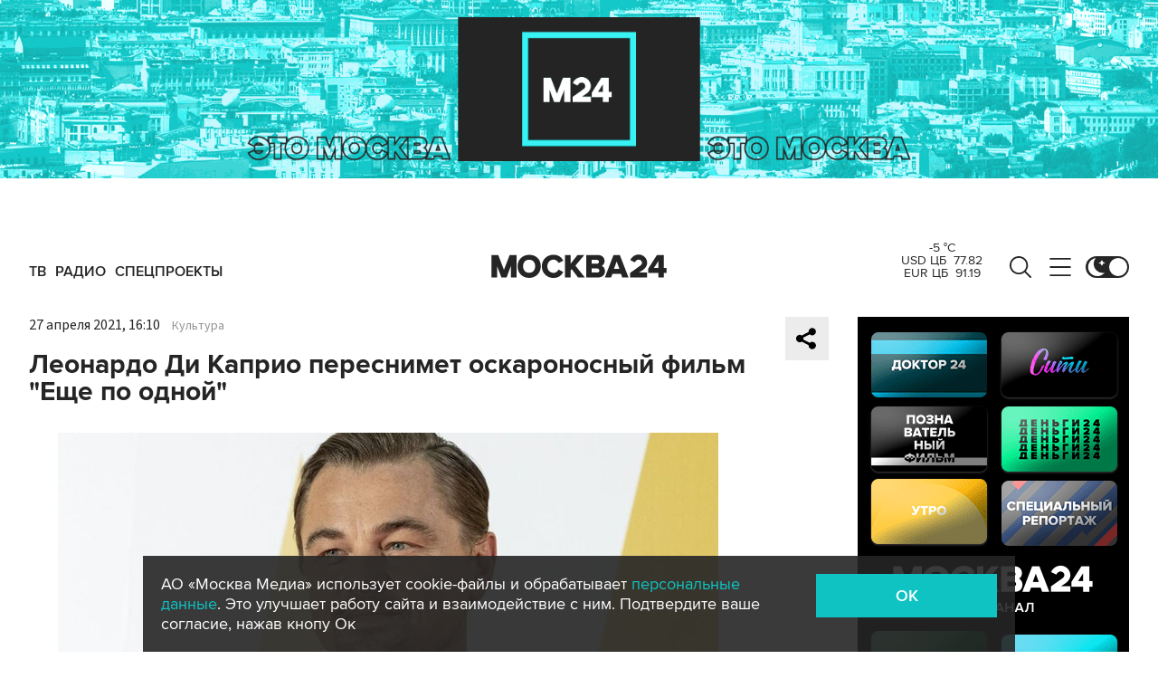

--- FILE ---
content_type: application/javascript
request_url: https://smi2.ru/counter/settings?payload=CImVAjokY2Q5ZDAyY2UtMjZmMC00NjQwLWE3YzAtZDRiYTYxNDM2M2Iz&cb=_callbacks____0mknwtixn
body_size: 1507
content:
_callbacks____0mknwtixn("[base64]");

--- FILE ---
content_type: image/svg+xml
request_url: https://www.m24.ru/img/icons/arrow-right.svg
body_size: 70
content:
<svg width="16" height="30" viewBox="0 0 16 30" fill="none" xmlns="http://www.w3.org/2000/svg">
<path d="M3 27L13 15L3 3" stroke="#252525" stroke-width="4" stroke-linecap="square"/>
</svg>
